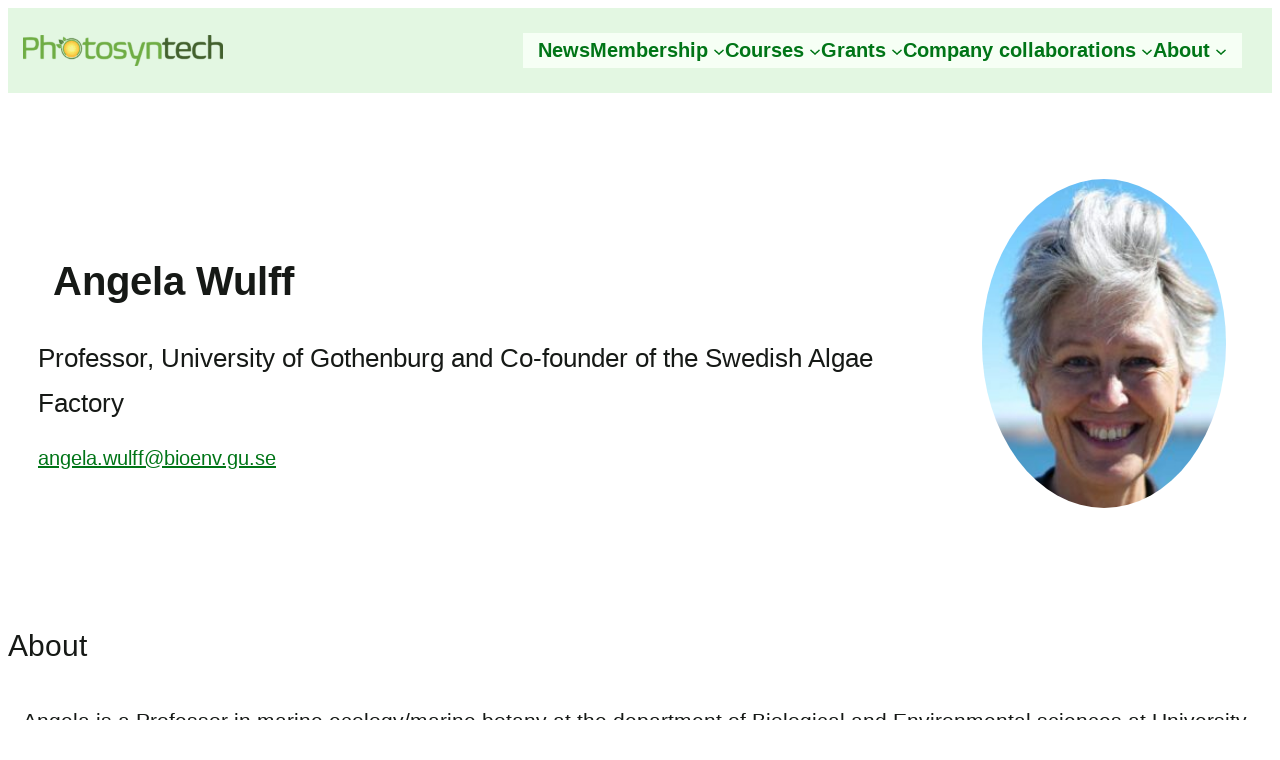

--- FILE ---
content_type: text/css
request_url: https://photosyntech.no/wp-content/themes/photosyntech/style.css?ver=6.9
body_size: 6610
content:
/*!
 * Bootstrap Grid v4.1.3 (https://getbootstrap.com/)
 * Copyright 2011-2018 The Bootstrap Authors
 * Copyright 2011-2018 Twitter, Inc.
 * Licensed under MIT (https://github.com/twbs/bootstrap/blob/master/LICENSE)
 */@-ms-viewport{width:device-width}html{-webkit-box-sizing:border-box;box-sizing:border-box;-ms-overflow-style:scrollbar}*,:after,:before{-webkit-box-sizing:inherit;box-sizing:inherit}.container{width:100%;padding-right:15px;padding-left:15px;margin-right:auto;margin-left:auto}@media (min-width:576px){.container{max-width:540px}}@media (min-width:768px){.container{max-width:720px}}@media (min-width:992px){.container{max-width:960px}}@media (min-width:1200px){.container{max-width:1140px}}.container-fluid{width:100%;padding-right:15px;padding-left:15px;margin-right:auto;margin-left:auto}.row{display:-ms-flexbox;display:-webkit-box;display:flex;-ms-flex-wrap:wrap;flex-wrap:wrap;margin-right:-15px;margin-left:-15px}.no-gutters{margin-right:0;margin-left:0}.no-gutters>.col,.no-gutters>[class*=col-]{padding-right:0;padding-left:0}.col,.col-1,.col-10,.col-11,.col-12,.col-2,.col-3,.col-4,.col-5,.col-6,.col-7,.col-8,.col-9,.col-auto,.col-lg,.col-lg-1,.col-lg-10,.col-lg-11,.col-lg-12,.col-lg-2,.col-lg-3,.col-lg-4,.col-lg-5,.col-lg-6,.col-lg-7,.col-lg-8,.col-lg-9,.col-lg-auto,.col-md,.col-md-1,.col-md-10,.col-md-11,.col-md-12,.col-md-2,.col-md-3,.col-md-4,.col-md-5,.col-md-6,.col-md-7,.col-md-8,.col-md-9,.col-md-auto,.col-sm,.col-sm-1,.col-sm-10,.col-sm-11,.col-sm-12,.col-sm-2,.col-sm-3,.col-sm-4,.col-sm-5,.col-sm-6,.col-sm-7,.col-sm-8,.col-sm-9,.col-sm-auto,.col-xl,.col-xl-1,.col-xl-10,.col-xl-11,.col-xl-12,.col-xl-2,.col-xl-3,.col-xl-4,.col-xl-5,.col-xl-6,.col-xl-7,.col-xl-8,.col-xl-9,.col-xl-auto{position:relative;width:100%;min-height:1px;padding-right:15px;padding-left:15px}.col{-ms-flex-preferred-size:0;flex-basis:0;-ms-flex-positive:1;-webkit-box-flex:1;flex-grow:1;max-width:100%}.col-auto{-ms-flex:0 0 auto;-webkit-box-flex:0;flex:0 0 auto;width:auto;max-width:none}.col-1{-ms-flex:0 0 8.333333%;-webkit-box-flex:0;flex:0 0 8.333333%;max-width:8.333333%}.col-2{-ms-flex:0 0 16.666667%;-webkit-box-flex:0;flex:0 0 16.666667%;max-width:16.666667%}.col-3{-ms-flex:0 0 25%;-webkit-box-flex:0;flex:0 0 25%;max-width:25%}.col-4{-ms-flex:0 0 33.333333%;-webkit-box-flex:0;flex:0 0 33.333333%;max-width:33.333333%}.col-5{-ms-flex:0 0 41.666667%;-webkit-box-flex:0;flex:0 0 41.666667%;max-width:41.666667%}.col-6{-ms-flex:0 0 50%;-webkit-box-flex:0;flex:0 0 50%;max-width:50%}.col-7{-ms-flex:0 0 58.333333%;-webkit-box-flex:0;flex:0 0 58.333333%;max-width:58.333333%}.col-8{-ms-flex:0 0 66.666667%;-webkit-box-flex:0;flex:0 0 66.666667%;max-width:66.666667%}.col-9{-ms-flex:0 0 75%;-webkit-box-flex:0;flex:0 0 75%;max-width:75%}.col-10{-ms-flex:0 0 83.333333%;-webkit-box-flex:0;flex:0 0 83.333333%;max-width:83.333333%}.col-11{-ms-flex:0 0 91.666667%;-webkit-box-flex:0;flex:0 0 91.666667%;max-width:91.666667%}.col-12{-ms-flex:0 0 100%;-webkit-box-flex:0;flex:0 0 100%;max-width:100%}.order-first{-ms-flex-order:-1;-webkit-box-ordinal-group:0;order:-1}.order-last{-ms-flex-order:13;-webkit-box-ordinal-group:14;order:13}.order-0{-ms-flex-order:0;-webkit-box-ordinal-group:1;order:0}.order-1{-ms-flex-order:1;-webkit-box-ordinal-group:2;order:1}.order-2{-ms-flex-order:2;-webkit-box-ordinal-group:3;order:2}.order-3{-ms-flex-order:3;-webkit-box-ordinal-group:4;order:3}.order-4{-ms-flex-order:4;-webkit-box-ordinal-group:5;order:4}.order-5{-ms-flex-order:5;-webkit-box-ordinal-group:6;order:5}.order-6{-ms-flex-order:6;-webkit-box-ordinal-group:7;order:6}.order-7{-ms-flex-order:7;-webkit-box-ordinal-group:8;order:7}.order-8{-ms-flex-order:8;-webkit-box-ordinal-group:9;order:8}.order-9{-ms-flex-order:9;-webkit-box-ordinal-group:10;order:9}.order-10{-ms-flex-order:10;-webkit-box-ordinal-group:11;order:10}.order-11{-ms-flex-order:11;-webkit-box-ordinal-group:12;order:11}.order-12{-ms-flex-order:12;-webkit-box-ordinal-group:13;order:12}.offset-1{margin-left:8.333333%}.offset-2{margin-left:16.666667%}.offset-3{margin-left:25%}.offset-4{margin-left:33.333333%}.offset-5{margin-left:41.666667%}.offset-6{margin-left:50%}.offset-7{margin-left:58.333333%}.offset-8{margin-left:66.666667%}.offset-9{margin-left:75%}.offset-10{margin-left:83.333333%}.offset-11{margin-left:91.666667%}@media (min-width:576px){.col-sm{-ms-flex-preferred-size:0;flex-basis:0;-ms-flex-positive:1;-webkit-box-flex:1;flex-grow:1;max-width:100%}.col-sm-auto{-ms-flex:0 0 auto;-webkit-box-flex:0;flex:0 0 auto;width:auto;max-width:none}.col-sm-1{-ms-flex:0 0 8.333333%;-webkit-box-flex:0;flex:0 0 8.333333%;max-width:8.333333%}.col-sm-2{-ms-flex:0 0 16.666667%;-webkit-box-flex:0;flex:0 0 16.666667%;max-width:16.666667%}.col-sm-3{-ms-flex:0 0 25%;-webkit-box-flex:0;flex:0 0 25%;max-width:25%}.col-sm-4{-ms-flex:0 0 33.333333%;-webkit-box-flex:0;flex:0 0 33.333333%;max-width:33.333333%}.col-sm-5{-ms-flex:0 0 41.666667%;-webkit-box-flex:0;flex:0 0 41.666667%;max-width:41.666667%}.col-sm-6{-ms-flex:0 0 50%;-webkit-box-flex:0;flex:0 0 50%;max-width:50%}.col-sm-7{-ms-flex:0 0 58.333333%;-webkit-box-flex:0;flex:0 0 58.333333%;max-width:58.333333%}.col-sm-8{-ms-flex:0 0 66.666667%;-webkit-box-flex:0;flex:0 0 66.666667%;max-width:66.666667%}.col-sm-9{-ms-flex:0 0 75%;-webkit-box-flex:0;flex:0 0 75%;max-width:75%}.col-sm-10{-ms-flex:0 0 83.333333%;-webkit-box-flex:0;flex:0 0 83.333333%;max-width:83.333333%}.col-sm-11{-ms-flex:0 0 91.666667%;-webkit-box-flex:0;flex:0 0 91.666667%;max-width:91.666667%}.col-sm-12{-ms-flex:0 0 100%;-webkit-box-flex:0;flex:0 0 100%;max-width:100%}.order-sm-first{-ms-flex-order:-1;-webkit-box-ordinal-group:0;order:-1}.order-sm-last{-ms-flex-order:13;-webkit-box-ordinal-group:14;order:13}.order-sm-0{-ms-flex-order:0;-webkit-box-ordinal-group:1;order:0}.order-sm-1{-ms-flex-order:1;-webkit-box-ordinal-group:2;order:1}.order-sm-2{-ms-flex-order:2;-webkit-box-ordinal-group:3;order:2}.order-sm-3{-ms-flex-order:3;-webkit-box-ordinal-group:4;order:3}.order-sm-4{-ms-flex-order:4;-webkit-box-ordinal-group:5;order:4}.order-sm-5{-ms-flex-order:5;-webkit-box-ordinal-group:6;order:5}.order-sm-6{-ms-flex-order:6;-webkit-box-ordinal-group:7;order:6}.order-sm-7{-ms-flex-order:7;-webkit-box-ordinal-group:8;order:7}.order-sm-8{-ms-flex-order:8;-webkit-box-ordinal-group:9;order:8}.order-sm-9{-ms-flex-order:9;-webkit-box-ordinal-group:10;order:9}.order-sm-10{-ms-flex-order:10;-webkit-box-ordinal-group:11;order:10}.order-sm-11{-ms-flex-order:11;-webkit-box-ordinal-group:12;order:11}.order-sm-12{-ms-flex-order:12;-webkit-box-ordinal-group:13;order:12}.offset-sm-0{margin-left:0}.offset-sm-1{margin-left:8.333333%}.offset-sm-2{margin-left:16.666667%}.offset-sm-3{margin-left:25%}.offset-sm-4{margin-left:33.333333%}.offset-sm-5{margin-left:41.666667%}.offset-sm-6{margin-left:50%}.offset-sm-7{margin-left:58.333333%}.offset-sm-8{margin-left:66.666667%}.offset-sm-9{margin-left:75%}.offset-sm-10{margin-left:83.333333%}.offset-sm-11{margin-left:91.666667%}}@media (min-width:768px){.col-md{-ms-flex-preferred-size:0;flex-basis:0;-ms-flex-positive:1;-webkit-box-flex:1;flex-grow:1;max-width:100%}.col-md-auto{-ms-flex:0 0 auto;-webkit-box-flex:0;flex:0 0 auto;width:auto;max-width:none}.col-md-1{-ms-flex:0 0 8.333333%;-webkit-box-flex:0;flex:0 0 8.333333%;max-width:8.333333%}.col-md-2{-ms-flex:0 0 16.666667%;-webkit-box-flex:0;flex:0 0 16.666667%;max-width:16.666667%}.col-md-3{-ms-flex:0 0 25%;-webkit-box-flex:0;flex:0 0 25%;max-width:25%}.col-md-4{-ms-flex:0 0 33.333333%;-webkit-box-flex:0;flex:0 0 33.333333%;max-width:33.333333%}.col-md-5{-ms-flex:0 0 41.666667%;-webkit-box-flex:0;flex:0 0 41.666667%;max-width:41.666667%}.col-md-6{-ms-flex:0 0 50%;-webkit-box-flex:0;flex:0 0 50%;max-width:50%}.col-md-7{-ms-flex:0 0 58.333333%;-webkit-box-flex:0;flex:0 0 58.333333%;max-width:58.333333%}.col-md-8{-ms-flex:0 0 66.666667%;-webkit-box-flex:0;flex:0 0 66.666667%;max-width:66.666667%}.col-md-9{-ms-flex:0 0 75%;-webkit-box-flex:0;flex:0 0 75%;max-width:75%}.col-md-10{-ms-flex:0 0 83.333333%;-webkit-box-flex:0;flex:0 0 83.333333%;max-width:83.333333%}.col-md-11{-ms-flex:0 0 91.666667%;-webkit-box-flex:0;flex:0 0 91.666667%;max-width:91.666667%}.col-md-12{-ms-flex:0 0 100%;-webkit-box-flex:0;flex:0 0 100%;max-width:100%}.order-md-first{-ms-flex-order:-1;-webkit-box-ordinal-group:0;order:-1}.order-md-last{-ms-flex-order:13;-webkit-box-ordinal-group:14;order:13}.order-md-0{-ms-flex-order:0;-webkit-box-ordinal-group:1;order:0}.order-md-1{-ms-flex-order:1;-webkit-box-ordinal-group:2;order:1}.order-md-2{-ms-flex-order:2;-webkit-box-ordinal-group:3;order:2}.order-md-3{-ms-flex-order:3;-webkit-box-ordinal-group:4;order:3}.order-md-4{-ms-flex-order:4;-webkit-box-ordinal-group:5;order:4}.order-md-5{-ms-flex-order:5;-webkit-box-ordinal-group:6;order:5}.order-md-6{-ms-flex-order:6;-webkit-box-ordinal-group:7;order:6}.order-md-7{-ms-flex-order:7;-webkit-box-ordinal-group:8;order:7}.order-md-8{-ms-flex-order:8;-webkit-box-ordinal-group:9;order:8}.order-md-9{-ms-flex-order:9;-webkit-box-ordinal-group:10;order:9}.order-md-10{-ms-flex-order:10;-webkit-box-ordinal-group:11;order:10}.order-md-11{-ms-flex-order:11;-webkit-box-ordinal-group:12;order:11}.order-md-12{-ms-flex-order:12;-webkit-box-ordinal-group:13;order:12}.offset-md-0{margin-left:0}.offset-md-1{margin-left:8.333333%}.offset-md-2{margin-left:16.666667%}.offset-md-3{margin-left:25%}.offset-md-4{margin-left:33.333333%}.offset-md-5{margin-left:41.666667%}.offset-md-6{margin-left:50%}.offset-md-7{margin-left:58.333333%}.offset-md-8{margin-left:66.666667%}.offset-md-9{margin-left:75%}.offset-md-10{margin-left:83.333333%}.offset-md-11{margin-left:91.666667%}}@media (min-width:992px){.col-lg{-ms-flex-preferred-size:0;flex-basis:0;-ms-flex-positive:1;-webkit-box-flex:1;flex-grow:1;max-width:100%}.col-lg-auto{-ms-flex:0 0 auto;-webkit-box-flex:0;flex:0 0 auto;width:auto;max-width:none}.col-lg-1{-ms-flex:0 0 8.333333%;-webkit-box-flex:0;flex:0 0 8.333333%;max-width:8.333333%}.col-lg-2{-ms-flex:0 0 16.666667%;-webkit-box-flex:0;flex:0 0 16.666667%;max-width:16.666667%}.col-lg-3{-ms-flex:0 0 25%;-webkit-box-flex:0;flex:0 0 25%;max-width:25%}.col-lg-4{-ms-flex:0 0 33.333333%;-webkit-box-flex:0;flex:0 0 33.333333%;max-width:33.333333%}.col-lg-5{-ms-flex:0 0 41.666667%;-webkit-box-flex:0;flex:0 0 41.666667%;max-width:41.666667%}.col-lg-6{-ms-flex:0 0 50%;-webkit-box-flex:0;flex:0 0 50%;max-width:50%}.col-lg-7{-ms-flex:0 0 58.333333%;-webkit-box-flex:0;flex:0 0 58.333333%;max-width:58.333333%}.col-lg-8{-ms-flex:0 0 66.666667%;-webkit-box-flex:0;flex:0 0 66.666667%;max-width:66.666667%}.col-lg-9{-ms-flex:0 0 75%;-webkit-box-flex:0;flex:0 0 75%;max-width:75%}.col-lg-10{-ms-flex:0 0 83.333333%;-webkit-box-flex:0;flex:0 0 83.333333%;max-width:83.333333%}.col-lg-11{-ms-flex:0 0 91.666667%;-webkit-box-flex:0;flex:0 0 91.666667%;max-width:91.666667%}.col-lg-12{-ms-flex:0 0 100%;-webkit-box-flex:0;flex:0 0 100%;max-width:100%}.order-lg-first{-ms-flex-order:-1;-webkit-box-ordinal-group:0;order:-1}.order-lg-last{-ms-flex-order:13;-webkit-box-ordinal-group:14;order:13}.order-lg-0{-ms-flex-order:0;-webkit-box-ordinal-group:1;order:0}.order-lg-1{-ms-flex-order:1;-webkit-box-ordinal-group:2;order:1}.order-lg-2{-ms-flex-order:2;-webkit-box-ordinal-group:3;order:2}.order-lg-3{-ms-flex-order:3;-webkit-box-ordinal-group:4;order:3}.order-lg-4{-ms-flex-order:4;-webkit-box-ordinal-group:5;order:4}.order-lg-5{-ms-flex-order:5;-webkit-box-ordinal-group:6;order:5}.order-lg-6{-ms-flex-order:6;-webkit-box-ordinal-group:7;order:6}.order-lg-7{-ms-flex-order:7;-webkit-box-ordinal-group:8;order:7}.order-lg-8{-ms-flex-order:8;-webkit-box-ordinal-group:9;order:8}.order-lg-9{-ms-flex-order:9;-webkit-box-ordinal-group:10;order:9}.order-lg-10{-ms-flex-order:10;-webkit-box-ordinal-group:11;order:10}.order-lg-11{-ms-flex-order:11;-webkit-box-ordinal-group:12;order:11}.order-lg-12{-ms-flex-order:12;-webkit-box-ordinal-group:13;order:12}.offset-lg-0{margin-left:0}.offset-lg-1{margin-left:8.333333%}.offset-lg-2{margin-left:16.666667%}.offset-lg-3{margin-left:25%}.offset-lg-4{margin-left:33.333333%}.offset-lg-5{margin-left:41.666667%}.offset-lg-6{margin-left:50%}.offset-lg-7{margin-left:58.333333%}.offset-lg-8{margin-left:66.666667%}.offset-lg-9{margin-left:75%}.offset-lg-10{margin-left:83.333333%}.offset-lg-11{margin-left:91.666667%}}@media (min-width:1200px){.col-xl{-ms-flex-preferred-size:0;flex-basis:0;-ms-flex-positive:1;-webkit-box-flex:1;flex-grow:1;max-width:100%}.col-xl-auto{-ms-flex:0 0 auto;-webkit-box-flex:0;flex:0 0 auto;width:auto;max-width:none}.col-xl-1{-ms-flex:0 0 8.333333%;-webkit-box-flex:0;flex:0 0 8.333333%;max-width:8.333333%}.col-xl-2{-ms-flex:0 0 16.666667%;-webkit-box-flex:0;flex:0 0 16.666667%;max-width:16.666667%}.col-xl-3{-ms-flex:0 0 25%;-webkit-box-flex:0;flex:0 0 25%;max-width:25%}.col-xl-4{-ms-flex:0 0 33.333333%;-webkit-box-flex:0;flex:0 0 33.333333%;max-width:33.333333%}.col-xl-5{-ms-flex:0 0 41.666667%;-webkit-box-flex:0;flex:0 0 41.666667%;max-width:41.666667%}.col-xl-6{-ms-flex:0 0 50%;-webkit-box-flex:0;flex:0 0 50%;max-width:50%}.col-xl-7{-ms-flex:0 0 58.333333%;-webkit-box-flex:0;flex:0 0 58.333333%;max-width:58.333333%}.col-xl-8{-ms-flex:0 0 66.666667%;-webkit-box-flex:0;flex:0 0 66.666667%;max-width:66.666667%}.col-xl-9{-ms-flex:0 0 75%;-webkit-box-flex:0;flex:0 0 75%;max-width:75%}.col-xl-10{-ms-flex:0 0 83.333333%;-webkit-box-flex:0;flex:0 0 83.333333%;max-width:83.333333%}.col-xl-11{-ms-flex:0 0 91.666667%;-webkit-box-flex:0;flex:0 0 91.666667%;max-width:91.666667%}.col-xl-12{-ms-flex:0 0 100%;-webkit-box-flex:0;flex:0 0 100%;max-width:100%}.order-xl-first{-ms-flex-order:-1;-webkit-box-ordinal-group:0;order:-1}.order-xl-last{-ms-flex-order:13;-webkit-box-ordinal-group:14;order:13}.order-xl-0{-ms-flex-order:0;-webkit-box-ordinal-group:1;order:0}.order-xl-1{-ms-flex-order:1;-webkit-box-ordinal-group:2;order:1}.order-xl-2{-ms-flex-order:2;-webkit-box-ordinal-group:3;order:2}.order-xl-3{-ms-flex-order:3;-webkit-box-ordinal-group:4;order:3}.order-xl-4{-ms-flex-order:4;-webkit-box-ordinal-group:5;order:4}.order-xl-5{-ms-flex-order:5;-webkit-box-ordinal-group:6;order:5}.order-xl-6{-ms-flex-order:6;-webkit-box-ordinal-group:7;order:6}.order-xl-7{-ms-flex-order:7;-webkit-box-ordinal-group:8;order:7}.order-xl-8{-ms-flex-order:8;-webkit-box-ordinal-group:9;order:8}.order-xl-9{-ms-flex-order:9;-webkit-box-ordinal-group:10;order:9}.order-xl-10{-ms-flex-order:10;-webkit-box-ordinal-group:11;order:10}.order-xl-11{-ms-flex-order:11;-webkit-box-ordinal-group:12;order:11}.order-xl-12{-ms-flex-order:12;-webkit-box-ordinal-group:13;order:12}.offset-xl-0{margin-left:0}.offset-xl-1{margin-left:8.333333%}.offset-xl-2{margin-left:16.666667%}.offset-xl-3{margin-left:25%}.offset-xl-4{margin-left:33.333333%}.offset-xl-5{margin-left:41.666667%}.offset-xl-6{margin-left:50%}.offset-xl-7{margin-left:58.333333%}.offset-xl-8{margin-left:66.666667%}.offset-xl-9{margin-left:75%}.offset-xl-10{margin-left:83.333333%}.offset-xl-11{margin-left:91.666667%}}.d-none{display:none!important}.d-inline{display:inline!important}.d-inline-block{display:inline-block!important}.d-block{display:block!important}.d-table{display:table!important}.d-table-row{display:table-row!important}.d-table-cell{display:table-cell!important}.d-flex{display:-ms-flexbox!important;display:-webkit-box!important;display:flex!important}.d-inline-flex{display:-ms-inline-flexbox!important;display:-webkit-inline-box!important;display:inline-flex!important}@media (min-width:576px){.d-sm-none{display:none!important}.d-sm-inline{display:inline!important}.d-sm-inline-block{display:inline-block!important}.d-sm-block{display:block!important}.d-sm-table{display:table!important}.d-sm-table-row{display:table-row!important}.d-sm-table-cell{display:table-cell!important}.d-sm-flex{display:-ms-flexbox!important;display:-webkit-box!important;display:flex!important}.d-sm-inline-flex{display:-ms-inline-flexbox!important;display:-webkit-inline-box!important;display:inline-flex!important}}@media (min-width:768px){.d-md-none{display:none!important}.d-md-inline{display:inline!important}.d-md-inline-block{display:inline-block!important}.d-md-block{display:block!important}.d-md-table{display:table!important}.d-md-table-row{display:table-row!important}.d-md-table-cell{display:table-cell!important}.d-md-flex{display:-ms-flexbox!important;display:-webkit-box!important;display:flex!important}.d-md-inline-flex{display:-ms-inline-flexbox!important;display:-webkit-inline-box!important;display:inline-flex!important}}@media (min-width:992px){.d-lg-none{display:none!important}.d-lg-inline{display:inline!important}.d-lg-inline-block{display:inline-block!important}.d-lg-block{display:block!important}.d-lg-table{display:table!important}.d-lg-table-row{display:table-row!important}.d-lg-table-cell{display:table-cell!important}.d-lg-flex{display:-ms-flexbox!important;display:-webkit-box!important;display:flex!important}.d-lg-inline-flex{display:-ms-inline-flexbox!important;display:-webkit-inline-box!important;display:inline-flex!important}}@media (min-width:1200px){.d-xl-none{display:none!important}.d-xl-inline{display:inline!important}.d-xl-inline-block{display:inline-block!important}.d-xl-block{display:block!important}.d-xl-table{display:table!important}.d-xl-table-row{display:table-row!important}.d-xl-table-cell{display:table-cell!important}.d-xl-flex{display:-ms-flexbox!important;display:-webkit-box!important;display:flex!important}.d-xl-inline-flex{display:-ms-inline-flexbox!important;display:-webkit-inline-box!important;display:inline-flex!important}}@media print{.d-print-none{display:none!important}.d-print-inline{display:inline!important}.d-print-inline-block{display:inline-block!important}.d-print-block{display:block!important}.d-print-table{display:table!important}.d-print-table-row{display:table-row!important}.d-print-table-cell{display:table-cell!important}.d-print-flex{display:-ms-flexbox!important;display:-webkit-box!important;display:flex!important}.d-print-inline-flex{display:-ms-inline-flexbox!important;display:-webkit-inline-box!important;display:inline-flex!important}}.flex-row{-ms-flex-direction:row!important;-webkit-box-orient:horizontal!important;-webkit-box-direction:normal!important;flex-direction:row!important}.flex-column{-ms-flex-direction:column!important;-webkit-box-orient:vertical!important;-webkit-box-direction:normal!important;flex-direction:column!important}.flex-row-reverse{-ms-flex-direction:row-reverse!important;-webkit-box-orient:horizontal!important;-webkit-box-direction:reverse!important;flex-direction:row-reverse!important}.flex-column-reverse{-ms-flex-direction:column-reverse!important;-webkit-box-orient:vertical!important;-webkit-box-direction:reverse!important;flex-direction:column-reverse!important}.flex-wrap{-ms-flex-wrap:wrap!important;flex-wrap:wrap!important}.flex-nowrap{-ms-flex-wrap:nowrap!important;flex-wrap:nowrap!important}.flex-wrap-reverse{-ms-flex-wrap:wrap-reverse!important;flex-wrap:wrap-reverse!important}.flex-fill{-ms-flex:1 1 auto!important;-webkit-box-flex:1!important;flex:1 1 auto!important}.flex-grow-0{-ms-flex-positive:0!important;-webkit-box-flex:0!important;flex-grow:0!important}.flex-grow-1{-ms-flex-positive:1!important;-webkit-box-flex:1!important;flex-grow:1!important}.flex-shrink-0{-ms-flex-negative:0!important;flex-shrink:0!important}.flex-shrink-1{-ms-flex-negative:1!important;flex-shrink:1!important}.justify-content-start{-ms-flex-pack:start!important;-webkit-box-pack:start!important;justify-content:flex-start!important}.justify-content-end{-ms-flex-pack:end!important;-webkit-box-pack:end!important;justify-content:flex-end!important}.justify-content-center{-ms-flex-pack:center!important;-webkit-box-pack:center!important;justify-content:center!important}.justify-content-between{-ms-flex-pack:justify!important;-webkit-box-pack:justify!important;justify-content:space-between!important}.justify-content-around{-ms-flex-pack:distribute!important;justify-content:space-around!important}.align-items-start{-ms-flex-align:start!important;-webkit-box-align:start!important;align-items:flex-start!important}.align-items-end{-ms-flex-align:end!important;-webkit-box-align:end!important;align-items:flex-end!important}.align-items-center{-ms-flex-align:center!important;-webkit-box-align:center!important;align-items:center!important}.align-items-baseline{-ms-flex-align:baseline!important;-webkit-box-align:baseline!important;align-items:baseline!important}.align-items-stretch{-ms-flex-align:stretch!important;-webkit-box-align:stretch!important;align-items:stretch!important}.align-content-start{-ms-flex-line-pack:start!important;align-content:flex-start!important}.align-content-end{-ms-flex-line-pack:end!important;align-content:flex-end!important}.align-content-center{-ms-flex-line-pack:center!important;align-content:center!important}.align-content-between{-ms-flex-line-pack:justify!important;align-content:space-between!important}.align-content-around{-ms-flex-line-pack:distribute!important;align-content:space-around!important}.align-content-stretch{-ms-flex-line-pack:stretch!important;align-content:stretch!important}.align-self-auto{-ms-flex-item-align:auto!important;-ms-grid-row-align:auto!important;align-self:auto!important}.align-self-start{-ms-flex-item-align:start!important;align-self:flex-start!important}.align-self-end{-ms-flex-item-align:end!important;align-self:flex-end!important}.align-self-center{-ms-flex-item-align:center!important;-ms-grid-row-align:center!important;align-self:center!important}.align-self-baseline{-ms-flex-item-align:baseline!important;align-self:baseline!important}.align-self-stretch{-ms-flex-item-align:stretch!important;-ms-grid-row-align:stretch!important;align-self:stretch!important}@media (min-width:576px){.flex-sm-row{-ms-flex-direction:row!important;-webkit-box-orient:horizontal!important;-webkit-box-direction:normal!important;flex-direction:row!important}.flex-sm-column{-ms-flex-direction:column!important;-webkit-box-orient:vertical!important;-webkit-box-direction:normal!important;flex-direction:column!important}.flex-sm-row-reverse{-ms-flex-direction:row-reverse!important;-webkit-box-orient:horizontal!important;-webkit-box-direction:reverse!important;flex-direction:row-reverse!important}.flex-sm-column-reverse{-ms-flex-direction:column-reverse!important;-webkit-box-orient:vertical!important;-webkit-box-direction:reverse!important;flex-direction:column-reverse!important}.flex-sm-wrap{-ms-flex-wrap:wrap!important;flex-wrap:wrap!important}.flex-sm-nowrap{-ms-flex-wrap:nowrap!important;flex-wrap:nowrap!important}.flex-sm-wrap-reverse{-ms-flex-wrap:wrap-reverse!important;flex-wrap:wrap-reverse!important}.flex-sm-fill{-ms-flex:1 1 auto!important;-webkit-box-flex:1!important;flex:1 1 auto!important}.flex-sm-grow-0{-ms-flex-positive:0!important;-webkit-box-flex:0!important;flex-grow:0!important}.flex-sm-grow-1{-ms-flex-positive:1!important;-webkit-box-flex:1!important;flex-grow:1!important}.flex-sm-shrink-0{-ms-flex-negative:0!important;flex-shrink:0!important}.flex-sm-shrink-1{-ms-flex-negative:1!important;flex-shrink:1!important}.justify-content-sm-start{-ms-flex-pack:start!important;-webkit-box-pack:start!important;justify-content:flex-start!important}.justify-content-sm-end{-ms-flex-pack:end!important;-webkit-box-pack:end!important;justify-content:flex-end!important}.justify-content-sm-center{-ms-flex-pack:center!important;-webkit-box-pack:center!important;justify-content:center!important}.justify-content-sm-between{-ms-flex-pack:justify!important;-webkit-box-pack:justify!important;justify-content:space-between!important}.justify-content-sm-around{-ms-flex-pack:distribute!important;justify-content:space-around!important}.align-items-sm-start{-ms-flex-align:start!important;-webkit-box-align:start!important;align-items:flex-start!important}.align-items-sm-end{-ms-flex-align:end!important;-webkit-box-align:end!important;align-items:flex-end!important}.align-items-sm-center{-ms-flex-align:center!important;-webkit-box-align:center!important;align-items:center!important}.align-items-sm-baseline{-ms-flex-align:baseline!important;-webkit-box-align:baseline!important;align-items:baseline!important}.align-items-sm-stretch{-ms-flex-align:stretch!important;-webkit-box-align:stretch!important;align-items:stretch!important}.align-content-sm-start{-ms-flex-line-pack:start!important;align-content:flex-start!important}.align-content-sm-end{-ms-flex-line-pack:end!important;align-content:flex-end!important}.align-content-sm-center{-ms-flex-line-pack:center!important;align-content:center!important}.align-content-sm-between{-ms-flex-line-pack:justify!important;align-content:space-between!important}.align-content-sm-around{-ms-flex-line-pack:distribute!important;align-content:space-around!important}.align-content-sm-stretch{-ms-flex-line-pack:stretch!important;align-content:stretch!important}.align-self-sm-auto{-ms-flex-item-align:auto!important;-ms-grid-row-align:auto!important;align-self:auto!important}.align-self-sm-start{-ms-flex-item-align:start!important;align-self:flex-start!important}.align-self-sm-end{-ms-flex-item-align:end!important;align-self:flex-end!important}.align-self-sm-center{-ms-flex-item-align:center!important;-ms-grid-row-align:center!important;align-self:center!important}.align-self-sm-baseline{-ms-flex-item-align:baseline!important;align-self:baseline!important}.align-self-sm-stretch{-ms-flex-item-align:stretch!important;-ms-grid-row-align:stretch!important;align-self:stretch!important}}@media (min-width:768px){.flex-md-row{-ms-flex-direction:row!important;-webkit-box-orient:horizontal!important;-webkit-box-direction:normal!important;flex-direction:row!important}.flex-md-column{-ms-flex-direction:column!important;-webkit-box-orient:vertical!important;-webkit-box-direction:normal!important;flex-direction:column!important}.flex-md-row-reverse{-ms-flex-direction:row-reverse!important;-webkit-box-orient:horizontal!important;-webkit-box-direction:reverse!important;flex-direction:row-reverse!important}.flex-md-column-reverse{-ms-flex-direction:column-reverse!important;-webkit-box-orient:vertical!important;-webkit-box-direction:reverse!important;flex-direction:column-reverse!important}.flex-md-wrap{-ms-flex-wrap:wrap!important;flex-wrap:wrap!important}.flex-md-nowrap{-ms-flex-wrap:nowrap!important;flex-wrap:nowrap!important}.flex-md-wrap-reverse{-ms-flex-wrap:wrap-reverse!important;flex-wrap:wrap-reverse!important}.flex-md-fill{-ms-flex:1 1 auto!important;-webkit-box-flex:1!important;flex:1 1 auto!important}.flex-md-grow-0{-ms-flex-positive:0!important;-webkit-box-flex:0!important;flex-grow:0!important}.flex-md-grow-1{-ms-flex-positive:1!important;-webkit-box-flex:1!important;flex-grow:1!important}.flex-md-shrink-0{-ms-flex-negative:0!important;flex-shrink:0!important}.flex-md-shrink-1{-ms-flex-negative:1!important;flex-shrink:1!important}.justify-content-md-start{-ms-flex-pack:start!important;-webkit-box-pack:start!important;justify-content:flex-start!important}.justify-content-md-end{-ms-flex-pack:end!important;-webkit-box-pack:end!important;justify-content:flex-end!important}.justify-content-md-center{-ms-flex-pack:center!important;-webkit-box-pack:center!important;justify-content:center!important}.justify-content-md-between{-ms-flex-pack:justify!important;-webkit-box-pack:justify!important;justify-content:space-between!important}.justify-content-md-around{-ms-flex-pack:distribute!important;justify-content:space-around!important}.align-items-md-start{-ms-flex-align:start!important;-webkit-box-align:start!important;align-items:flex-start!important}.align-items-md-end{-ms-flex-align:end!important;-webkit-box-align:end!important;align-items:flex-end!important}.align-items-md-center{-ms-flex-align:center!important;-webkit-box-align:center!important;align-items:center!important}.align-items-md-baseline{-ms-flex-align:baseline!important;-webkit-box-align:baseline!important;align-items:baseline!important}.align-items-md-stretch{-ms-flex-align:stretch!important;-webkit-box-align:stretch!important;align-items:stretch!important}.align-content-md-start{-ms-flex-line-pack:start!important;align-content:flex-start!important}.align-content-md-end{-ms-flex-line-pack:end!important;align-content:flex-end!important}.align-content-md-center{-ms-flex-line-pack:center!important;align-content:center!important}.align-content-md-between{-ms-flex-line-pack:justify!important;align-content:space-between!important}.align-content-md-around{-ms-flex-line-pack:distribute!important;align-content:space-around!important}.align-content-md-stretch{-ms-flex-line-pack:stretch!important;align-content:stretch!important}.align-self-md-auto{-ms-flex-item-align:auto!important;-ms-grid-row-align:auto!important;align-self:auto!important}.align-self-md-start{-ms-flex-item-align:start!important;align-self:flex-start!important}.align-self-md-end{-ms-flex-item-align:end!important;align-self:flex-end!important}.align-self-md-center{-ms-flex-item-align:center!important;-ms-grid-row-align:center!important;align-self:center!important}.align-self-md-baseline{-ms-flex-item-align:baseline!important;align-self:baseline!important}.align-self-md-stretch{-ms-flex-item-align:stretch!important;-ms-grid-row-align:stretch!important;align-self:stretch!important}}@media (min-width:992px){.flex-lg-row{-ms-flex-direction:row!important;-webkit-box-orient:horizontal!important;-webkit-box-direction:normal!important;flex-direction:row!important}.flex-lg-column{-ms-flex-direction:column!important;-webkit-box-orient:vertical!important;-webkit-box-direction:normal!important;flex-direction:column!important}.flex-lg-row-reverse{-ms-flex-direction:row-reverse!important;-webkit-box-orient:horizontal!important;-webkit-box-direction:reverse!important;flex-direction:row-reverse!important}.flex-lg-column-reverse{-ms-flex-direction:column-reverse!important;-webkit-box-orient:vertical!important;-webkit-box-direction:reverse!important;flex-direction:column-reverse!important}.flex-lg-wrap{-ms-flex-wrap:wrap!important;flex-wrap:wrap!important}.flex-lg-nowrap{-ms-flex-wrap:nowrap!important;flex-wrap:nowrap!important}.flex-lg-wrap-reverse{-ms-flex-wrap:wrap-reverse!important;flex-wrap:wrap-reverse!important}.flex-lg-fill{-ms-flex:1 1 auto!important;-webkit-box-flex:1!important;flex:1 1 auto!important}.flex-lg-grow-0{-ms-flex-positive:0!important;-webkit-box-flex:0!important;flex-grow:0!important}.flex-lg-grow-1{-ms-flex-positive:1!important;-webkit-box-flex:1!important;flex-grow:1!important}.flex-lg-shrink-0{-ms-flex-negative:0!important;flex-shrink:0!important}.flex-lg-shrink-1{-ms-flex-negative:1!important;flex-shrink:1!important}.justify-content-lg-start{-ms-flex-pack:start!important;-webkit-box-pack:start!important;justify-content:flex-start!important}.justify-content-lg-end{-ms-flex-pack:end!important;-webkit-box-pack:end!important;justify-content:flex-end!important}.justify-content-lg-center{-ms-flex-pack:center!important;-webkit-box-pack:center!important;justify-content:center!important}.justify-content-lg-between{-ms-flex-pack:justify!important;-webkit-box-pack:justify!important;justify-content:space-between!important}.justify-content-lg-around{-ms-flex-pack:distribute!important;justify-content:space-around!important}.align-items-lg-start{-ms-flex-align:start!important;-webkit-box-align:start!important;align-items:flex-start!important}.align-items-lg-end{-ms-flex-align:end!important;-webkit-box-align:end!important;align-items:flex-end!important}.align-items-lg-center{-ms-flex-align:center!important;-webkit-box-align:center!important;align-items:center!important}.align-items-lg-baseline{-ms-flex-align:baseline!important;-webkit-box-align:baseline!important;align-items:baseline!important}.align-items-lg-stretch{-ms-flex-align:stretch!important;-webkit-box-align:stretch!important;align-items:stretch!important}.align-content-lg-start{-ms-flex-line-pack:start!important;align-content:flex-start!important}.align-content-lg-end{-ms-flex-line-pack:end!important;align-content:flex-end!important}.align-content-lg-center{-ms-flex-line-pack:center!important;align-content:center!important}.align-content-lg-between{-ms-flex-line-pack:justify!important;align-content:space-between!important}.align-content-lg-around{-ms-flex-line-pack:distribute!important;align-content:space-around!important}.align-content-lg-stretch{-ms-flex-line-pack:stretch!important;align-content:stretch!important}.align-self-lg-auto{-ms-flex-item-align:auto!important;-ms-grid-row-align:auto!important;align-self:auto!important}.align-self-lg-start{-ms-flex-item-align:start!important;align-self:flex-start!important}.align-self-lg-end{-ms-flex-item-align:end!important;align-self:flex-end!important}.align-self-lg-center{-ms-flex-item-align:center!important;-ms-grid-row-align:center!important;align-self:center!important}.align-self-lg-baseline{-ms-flex-item-align:baseline!important;align-self:baseline!important}.align-self-lg-stretch{-ms-flex-item-align:stretch!important;-ms-grid-row-align:stretch!important;align-self:stretch!important}}@media (min-width:1200px){.flex-xl-row{-ms-flex-direction:row!important;-webkit-box-orient:horizontal!important;-webkit-box-direction:normal!important;flex-direction:row!important}.flex-xl-column{-ms-flex-direction:column!important;-webkit-box-orient:vertical!important;-webkit-box-direction:normal!important;flex-direction:column!important}.flex-xl-row-reverse{-ms-flex-direction:row-reverse!important;-webkit-box-orient:horizontal!important;-webkit-box-direction:reverse!important;flex-direction:row-reverse!important}.flex-xl-column-reverse{-ms-flex-direction:column-reverse!important;-webkit-box-orient:vertical!important;-webkit-box-direction:reverse!important;flex-direction:column-reverse!important}.flex-xl-wrap{-ms-flex-wrap:wrap!important;flex-wrap:wrap!important}.flex-xl-nowrap{-ms-flex-wrap:nowrap!important;flex-wrap:nowrap!important}.flex-xl-wrap-reverse{-ms-flex-wrap:wrap-reverse!important;flex-wrap:wrap-reverse!important}.flex-xl-fill{-ms-flex:1 1 auto!important;-webkit-box-flex:1!important;flex:1 1 auto!important}.flex-xl-grow-0{-ms-flex-positive:0!important;-webkit-box-flex:0!important;flex-grow:0!important}.flex-xl-grow-1{-ms-flex-positive:1!important;-webkit-box-flex:1!important;flex-grow:1!important}.flex-xl-shrink-0{-ms-flex-negative:0!important;flex-shrink:0!important}.flex-xl-shrink-1{-ms-flex-negative:1!important;flex-shrink:1!important}.justify-content-xl-start{-ms-flex-pack:start!important;-webkit-box-pack:start!important;justify-content:flex-start!important}.justify-content-xl-end{-ms-flex-pack:end!important;-webkit-box-pack:end!important;justify-content:flex-end!important}.justify-content-xl-center{-ms-flex-pack:center!important;-webkit-box-pack:center!important;justify-content:center!important}.justify-content-xl-between{-ms-flex-pack:justify!important;-webkit-box-pack:justify!important;justify-content:space-between!important}.justify-content-xl-around{-ms-flex-pack:distribute!important;justify-content:space-around!important}.align-items-xl-start{-ms-flex-align:start!important;-webkit-box-align:start!important;align-items:flex-start!important}.align-items-xl-end{-ms-flex-align:end!important;-webkit-box-align:end!important;align-items:flex-end!important}.align-items-xl-center{-ms-flex-align:center!important;-webkit-box-align:center!important;align-items:center!important}.align-items-xl-baseline{-ms-flex-align:baseline!important;-webkit-box-align:baseline!important;align-items:baseline!important}.align-items-xl-stretch{-ms-flex-align:stretch!important;-webkit-box-align:stretch!important;align-items:stretch!important}.align-content-xl-start{-ms-flex-line-pack:start!important;align-content:flex-start!important}.align-content-xl-end{-ms-flex-line-pack:end!important;align-content:flex-end!important}.align-content-xl-center{-ms-flex-line-pack:center!important;align-content:center!important}.align-content-xl-between{-ms-flex-line-pack:justify!important;align-content:space-between!important}.align-content-xl-around{-ms-flex-line-pack:distribute!important;align-content:space-around!important}.align-content-xl-stretch{-ms-flex-line-pack:stretch!important;align-content:stretch!important}.align-self-xl-auto{-ms-flex-item-align:auto!important;-ms-grid-row-align:auto!important;align-self:auto!important}.align-self-xl-start{-ms-flex-item-align:start!important;align-self:flex-start!important}.align-self-xl-end{-ms-flex-item-align:end!important;align-self:flex-end!important}.align-self-xl-center{-ms-flex-item-align:center!important;-ms-grid-row-align:center!important;align-self:center!important}.align-self-xl-baseline{-ms-flex-item-align:baseline!important;align-self:baseline!important}.align-self-xl-stretch{-ms-flex-item-align:stretch!important;-ms-grid-row-align:stretch!important;align-self:stretch!important}}.mb-5{margin-bottom:30px!important}img{max-width:100%;height:auto}html{-webkit-box-sizing:border-box;box-sizing:border-box;-moz-osx-font-smoothing:grayscale;-webkit-font-smoothing:antialiased}*,:after,:before{-webkit-box-sizing:inherit;box-sizing:inherit}.wp-block-button__link,a,button,input:focus,input[type=button],input[type=submit],textarea:focus{-webkit-transition:all 0.2s ease-in-out;transition:all 0.2s ease-in-out}a,a:focus,a:hover{text-decoration:underline;text-decoration-thickness:1px}ol,ul{margin:0;padding:0}b,strong{font-weight:var(--wp--custom--font-weight--bold)}blockquote{margin:0}.edit-post-visual-editor__post-title-wrapper,.wp-block-cover.alignfull,.wp-block-group.alignfull,.wp-block-group.has-background,.wp-site-blocks,body>.is-root-container{padding-left:var(--wp--custom--spacing--outer);padding-right:var(--wp--custom--spacing--outer)}.wp-block-button__link:focus,.wp-block-button__link:hover,.wp-block-search__button:focus,.wp-block-search__button:hover,input[type=button]:focus,input[type=button]:hover,input[type=submit]:focus,input[type=submit]:hover{text-decoration:none}.wp-block-button.is-style-fill .wp-block-button__link,.wp-block-button.is-style-fill .wp-block-button__link:visited,.wp-block-button__link,.wp-block-button__link:visited{background:var(--wp--preset--color--primary);border:1px solid var(--wp--preset--color--primary);color:var(--wp--preset--color--base);padding:10px 25px;border-radius:10px}.wp-block-button.is-style-fill .wp-block-button__link:focus,.wp-block-button.is-style-fill .wp-block-button__link:hover,.wp-block-button__link:focus,.wp-block-button__link:hover,.wp-block-button__link:visited:focus,.wp-block-button__link:visited:hover{background:var(--wp--preset--color--secondary);border:1px solid var(--wp--preset--color--secondary);color:var(--wp--preset--color--base);padding:10px 25px;border-radius:10px}.wp-block-button.is-style-outline .wp-block-button__link,.wp-block-button.is-style-outline .wp-block-button__link:visited{background-color:var(--wp--preset--color--quinary);border:1px solid;border-color:var(--wp--preset--color--secondary);color:var(--wp--preset--color--secondary);padding:10px 25px;border-radius:10px}.wp-block-button.is-style-outline .wp-block-button__link:focus,.wp-block-button.is-style-outline .wp-block-button__link:hover,.wp-block-button.is-style-outline .wp-block-button__link:visited:focus,.wp-block-button.is-style-outline .wp-block-button__link:visited:hover{background-color:var(--wp--preset--color--secondary);border:1px solid;border-color:var(--wp--preset--color--secondary);color:var(--wp--preset--color--base);padding:10px 25px;border-radius:10px}.wp-block-button.is-style-outline-base .wp-block-button__link{background-color:transparent;border:1px solid;border-color:var(--wp--preset--color--base);color:var(--wp--preset--color--base)}.wp-block-button.is-style-outline-base .wp-block-button__link:focus,.wp-block-button.is-style-outline-base .wp-block-button__link:hover{background-color:var(--wp--preset--color--base);color:var(--wp--preset--color--main)}.is-style-heading-shadow,.is-style-text-shadow{text-shadow:1px 1px 2px rgb(150,150,150)}.wp-block-calendar table caption,.wp-block-calendar table tbody{color:var(--wp--preset--color--main)}.wp-block-calendar table th{background-color:var(--wp--preset--color--main);color:var(--wp--preset--color--base)}.wp-block-calendar tbody td,.wp-block-calendar th{border:1px solid var(--wp--preset--color--main);padding:10px}.wp-block-embed figcaption,.wp-block-gallery figcaption,.wp-block-image figcaption,.wp-block-table figcaption{color:var(--wp--preset--color--main);font-size:var(--wp--preset--font-size--small);margin-bottom:0;margin-top:10px;text-align:center}.wp-block-gallery figcaption{margin-top:0}.wp-block-code,.wp-block-code code{border:none}.wp-block-code{padding:0}.wp-block-code code{overflow-wrap:normal;overflow-x:scroll;white-space:pre}:not(.wp-block-code)>code,kbd{background-color:var(--wp--preset--color--main);color:var(--wp--preset--color--base);font-size:var(--wp--preset--font-size--small);padding:5px 8px;position:relative;top:-1px}.rich-text:focus>code[data-rich-text-format-boundary],.rich-text:focus>kbd[data-rich-text-format-boundary]{color:currentColor}.wp-block-post-comments input:not([type=submit]),.wp-block-post-comments textarea{border-color:var(--wp--preset--color--main)}.wp-block-post-comments .commentlist{margin-bottom:40px;margin-top:40px}.wp-block-post-comments .commentlist .comment p{line-height:var(--wp--custom--line-height--body)}.wp-block-post-comments .form-submit{margin-bottom:0}.wp-block-post-comments .comment-form-cookies-consent{font-size:var(--wp--preset--font-size--small)}.wp-block-post-comments .comment-author .avatar{height:48px;margin-top:2px;width:48px}.wp-block-image.aligncenter{margin-left:auto!important;margin-right:auto!important}.wp-block-image.alignleft{margin-right:30px!important}.wp-block-image.alignright{margin-left:30px!important}ol li:where(.wp-block-list),ol li:where(:not([class*=block])),ul li:where(.wp-block-list),ul li:where(:not([class*=block])){margin-left:30px}.wp-block-navigation__responsive-container.is-menu-open{padding:30px var(--wp--custom--spacing--outer)}.wp-block-navigation__responsive-container-close,.wp-block-navigation__responsive-container-open{border:1px solid var(--wp--preset--color--main);padding:2px}.has-background .wp-block-navigation__responsive-container-open{border:1px solid var(--wp--preset--color--base)}.wp-block-navigation:not([style*=text-decoration]) a,.wp-block-navigation:not([style*=text-decoration]) a:focus,.wp-block-navigation:not([style*=text-decoration]) a:hover{text-decoration:none}.wp-block-navigation:not(.has-background) .wp-block-navigation__submenu-container{border:0}.wp-block-navigation :where(.wp-block-navigation__submenu-container) a{padding:10px;font-size:16px}.has-modal-open .admin-bar .is-menu-open .wp-block-navigation__responsive-dialog{margin-top:20px}.wp-block-navigation__responsive-dialog{padding:0 15px}.wp-block-navigation__responsive-dialog .wp-block-navigation-item__content{font-weight:700}.wp-block-navigation__responsive-dialog .wp-block-navigation__submenu-container .wp-block-navigation-item__content{font-weight:400}.wp-block-navigation__responsive-container-close{right:15px}.wp-block-navigation__responsive-container.is-menu-open .wp-block-navigation__responsive-container-content,.wp-block-navigation__responsive-container.is-menu-open .wp-block-navigation__responsive-container-content .wp-block-navigation-item,.wp-block-navigation__responsive-container.is-menu-open .wp-block-navigation__responsive-container-content .wp-block-navigation__container,.wp-block-navigation__responsive-container.is-menu-open .wp-block-navigation__responsive-container-content .wp-block-page-list{-webkit-box-align:start;-ms-flex-align:start;align-items:flex-start}p.has-background{padding:20px 30px}.wp-block-preformatted{overflow-wrap:normal;overflow-x:scroll;white-space:pre}.wp-block-pullquote p,.wp-block-pullquote.alignleft p,.wp-block-pullquote.alignright p{font-size:var(--wp--preset--font-size--large);line-height:var(--wp--custom--line-height--medium);margin-bottom:0}.wp-block-pullquote cite{display:block;font-size:var(--wp--preset--font-size--small);font-style:inherit;margin-top:10px;text-transform:inherit}.wp-block-quote{border-color:var(--wp--preset--color--primary)}.wp-block-quote p:last-of-type{margin-bottom:0}.wp-block-quote cite{display:block;font-size:var(--wp--preset--font-size--small);font-style:inherit;margin-top:10px;text-align:inherit}.wp-block-separator,.wp-block-separator.has-css-opacity{opacity:1}.wp-block-separator.has-background:not(.is-style-dots),.wp-block-separator:not(.is-style-dots){border-bottom:1px solid currentColor;height:1px}.wp-block-separator.is-style-dots:before{font-family:inherit;font-size:var(--wp--preset--font-size--large);letter-spacing:10px;padding-left:10px}.wp-block-site-title a{text-decoration:none}.wp-block-table.is-style-stripes{border-bottom:none}.wp-block-table table{border-collapse:collapse}.wp-block-table thead{border-bottom:3px solid var(--wp--preset--color--main)}.wp-block-table tfoot{border-top:3px solid var(--wp--preset--color--main)}.wp-block-table td,.wp-block-table th,.wp-block-table tr,.wp-block-table.is-style-stripes td,.wp-block-table.is-style-stripes th,.wp-block-table.is-style-stripes tr{border:1px solid var(--wp--preset--color--main)}.wp-block-table th{font-weight:var(--wp--custom--font-weight--medium)}.wp-block-table td,.wp-block-table th{padding:5px}.wp-block-table.is-style-stripes tbody tr:nth-child(odd){background-color:#eee}.wp-block-term-description{margin-bottom:60px!important}input[type=checkbox],input[type=image],input[type=radio]{width:auto}input[type=button],input[type=email],input[type=search],input[type=submit],input[type=text],textarea{-webkit-appearance:none}::-webkit-input-placeholder{color:var(--wp--preset--color--main);font-size:var(--wp--preset--font-size--small);opacity:0.6}::-moz-placeholder{color:var(--wp--preset--color--main);font-size:var(--wp--preset--font-size--small);opacity:0.6}:-ms-input-placeholder{color:var(--wp--preset--color--main);font-size:var(--wp--preset--font-size--small);opacity:0.6}::-ms-input-placeholder{color:var(--wp--preset--color--main);font-size:var(--wp--preset--font-size--small);opacity:0.6}::placeholder{color:var(--wp--preset--color--main);font-size:var(--wp--preset--font-size--small);opacity:0.6}.nf-field-container{margin-bottom:10px}.is-style-boxshadow,.is-style-boxshadow-media img{-webkit-box-shadow:0 0 50px rgba(0,0,0,0.1);box-shadow:0 0 50px rgba(0,0,0,0.1)}.is-style-full-height{-webkit-box-align:center;-ms-flex-align:center;align-items:center;display:-ms-grid;display:grid;min-height:100vh}.wp-block-image:last-child,h1:last-child,h2:last-child,h3:last-child,h4:last-child,h5:last-child,h6:last-child,p:last-child{margin-bottom:0}.is-root-container h1+*,.is-root-container h2+*,.is-root-container h3+*,.is-root-container h4+*,.is-root-container h5+*,.is-root-container h6+*,.wp-block-post-content h1+*,.wp-block-post-content h2+*,.wp-block-post-content h3+*,.wp-block-post-content h4+*,.wp-block-post-content h5+*,.wp-block-post-content h6+*,.wp-block-query-title+*{margin-top:10px!important}.wp-block-spacer+*{margin-top:0!important}@media only screen and (min-width:800px){.wp-block-navigation-item.is-style-fill a,.wp-block-navigation-item.is-style-fill-base a,.wp-block-navigation-item.is-style-outline a,.wp-block-navigation-item.is-style-outline-base a{padding:5px 15px}.wp-block-navigation-item.is-style-fill a,.wp-block-navigation-item.is-style-outline a:focus,.wp-block-navigation-item.is-style-outline a:hover{background-color:var(--wp--preset--color--main)}.wp-block-navigation-item.is-style-fill-base a,.wp-block-navigation-item.is-style-outline-base a:focus,.wp-block-navigation-item.is-style-outline-base a:hover{background-color:var(--wp--preset--color--base)}.wp-block-navigation-item.is-style-fill a,.wp-block-navigation-item.is-style-outline a{border:1px solid var(--wp--preset--color--main)}.wp-block-navigation-item.is-style-fill-base a,.wp-block-navigation-item.is-style-outline-base a{border:1px solid var(--wp--preset--color--base)}.wp-block-navigation-item.is-style-fill a:focus,.wp-block-navigation-item.is-style-fill a:hover,.wp-block-navigation-item.is-style-fill-base a,.wp-block-navigation-item.is-style-outline a,.wp-block-navigation-item.is-style-outline-base a:focus,.wp-block-navigation-item.is-style-outline-base a:hover{color:var(--wp--preset--color--main)}.wp-block-navigation-item.is-style-fill a,.wp-block-navigation-item.is-style-fill-base a:focus,.wp-block-navigation-item.is-style-fill-base a:hover,.wp-block-navigation-item.is-style-outline a:focus,.wp-block-navigation-item.is-style-outline a:hover,.wp-block-navigation-item.is-style-outline-base a{color:var(--wp--preset--color--base)}.wp-block-navigation-item.is-style-fill a:focus,.wp-block-navigation-item.is-style-fill a:hover,.wp-block-navigation-item.is-style-fill-base a:focus,.wp-block-navigation-item.is-style-fill-base a:hover,.wp-block-navigation-item.is-style-outline a,.wp-block-navigation-item.is-style-outline-base a{background-color:transparent}.wp-block-pullquote.alignleft,.wp-block-pullquote.alignright{max-width:300px}.wp-block-pullquote.alignleft{float:left;margin-right:30px!important}.wp-block-pullquote.alignright{float:right;margin-left:30px!important}}a{-webkit-transition:all ease 0.3s;transition:all ease 0.3s;color:var(--wp--preset--color--primary)}a:focus,a:hover{text-decoration:none;color:var(--wp--preset--color--secondary)}.square-circle img{-o-object-fit:cover;object-fit:cover;width:250px;height:250px;border-radius:100%}.justify-content-center{-webkit-box-pack:start!important;-ms-flex-pack:start!important;justify-content:flex-start!important}ul.wp-block-navigation__container li>a:focus,ul.wp-block-navigation__container li>a:hover{color:var(--wp--preset--color--secondary);text-decoration:underline!important;text-underline-offset:2.51px}ul.wp-block-navigation__container li.current-menu-item>a{color:var(--wp--preset--color--tertiary)}.c-accordion__item{background-color:var(--wp--preset--color--nonary);-webkit-box-shadow:0 0 0 1px var(--wp--preset--color--senary);box-shadow:0 0 0 1px var(--wp--preset--color--senary);padding:25px;margin-bottom:10px;-webkit-transition:all ease 0.3s;transition:all ease 0.3s}.c-accordion__item h2{font-size:20px;font-weight:700;color:var(--wp--preset--color--primary);padding-right:0;padding-left:45px;margin-bottom:0;padding-bottom:0}.c-accordion__item:not(.is-open):focus,.c-accordion__item:not(.is-open):hover{background-color:var(--wp--preset--color--quinary)}.c-accordion__item:not(.is-open):focus h2,.c-accordion__item:not(.is-open):hover h2{color:var(--wp--preset--color--secondary);text-decoration:underline}.c-accordion__title:after{right:unset;left:0;color:#000;font-size:26px}.card{margin-bottom:0;display:block;height:auto;text-decoration:none;background:var(--wp--preset--color--nonary);padding:30px;border:0}.card h2{margin-top:0;color:var(--wp--preset--color--primary);font-family:var(--wp--preset--font-family--primary);font-weight:600;text-decoration:none;font-size:22px}.card p{color:var(--wp--preset--color--tertiary);text-decoration:none;font-weight:400}.card:focus,.card:hover{cursor:pointer;background:var(--wp--preset--color--quinary)}.card:focus h2,.card:hover h2{color:var(--wp--preset--color--secondary);text-decoration:underline}.card:focus p,.card:hover p{color:var(--wp--preset--color--tertiary)}.card-default{position:relative;padding:13px 30px;-webkit-box-shadow:0 0 0 1px var(--wp--preset--color--senary);box-shadow:0 0 0 1px var(--wp--preset--color--senary)}.card-default h2{padding-bottom:0}.card-default h2 i{color:var(--wp--preset--color--tertiary);margin-right:10px;font-size:26px}.card-default:after{content:"";display:block;width:6px;background:var(--wp--preset--color--primary);height:calc(100% + 2px);position:absolute;top:-1px;left:-1px}.card-default:focus:after,.card-default:hover:after{background:var(--wp--preset--color--secondary)}.card-page,.card-post{padding:30px;background:var(--wp--preset--color--nonary);border:0;-webkit-box-shadow:0 0 0 1px var(--wp--preset--color--senary);box-shadow:0 0 0 1px var(--wp--preset--color--senary);position:relative}.card-page:after,.card-post:after{content:"";display:block;height:6px;background:var(--wp--preset--color--primary);width:calc(100% + 2px);position:absolute;bottom:0;left:-1px}.card-page h2,.card-post h2{padding-bottom:0;margin-bottom:0}.card-page:focus,.card-page:hover,.card-post:focus,.card-post:hover{background:var(--wp--preset--color--quinary);border:0;-webkit-box-shadow:0 0 0 1px var(--wp--preset--color--senary);box-shadow:0 0 0 1px var(--wp--preset--color--senary)}.card-page:focus:after,.card-page:hover:after,.card-post:focus:after,.card-post:hover:after{background:var(--wp--preset--color--secondary)}.card-post{padding:0;-webkit-box-orient:vertical;-webkit-box-direction:normal;-ms-flex-direction:column;flex-direction:column;-webkit-box-pack:center;-ms-flex-pack:center;justify-content:center}.card-post-image{-webkit-box-pack:start;-ms-flex-pack:start;justify-content:flex-start}.card-post .card__content{padding:20px 30px 30px 30px;width:100%}.card-post .card__header{width:100%;height:265px}.card-post figure{width:100%;height:265px;background-size:cover;background-position:center center}.card-bc_activity{padding:30px 30px;background:var(--wp--preset--color--nonary);border:0;border:0;-webkit-box-shadow:0 0 0 1px var(--wp--preset--color--senary);box-shadow:0 0 0 1px var(--wp--preset--color--senary);position:relative}.card-bc_activity:after{content:"";display:block;height:6px;background:var(--wp--preset--color--primary);width:100%;position:absolute;left:0;top:0}.card-bc_activity:focus,.card-bc_activity:hover{background:var(--wp--preset--color--quinary);border:0;-webkit-box-shadow:0 0 0 1px var(--wp--preset--color--senary);box-shadow:0 0 0 1px var(--wp--preset--color--senary)}.card-bc_activity:focus:after,.card-bc_activity:hover:after{background:var(--wp--preset--color--secondary)}.card-bc_employee{border:0;-webkit-box-shadow:0 0 0 1px var(--wp--preset--color--senary);box-shadow:0 0 0 1px var(--wp--preset--color--senary)}.card-bc_employee figure{text-align:center}.card-bc_employee figure img{-o-object-fit:cover;object-fit:cover;width:186px;height:186px;border-radius:100%}.card-bc_employee h2{margin-bottom:0;padding-bottom:0;line-height:1.25}.card-bc_employee *{text-align:center}.card-bc_employee p{margin-top:0!important;margin-bottom:0}.card-bc_employee-wide{border:0;-webkit-box-shadow:0 0 0 1px var(--wp--preset--color--senary);box-shadow:0 0 0 1px var(--wp--preset--color--senary);-webkit-box-orient:vertical;-webkit-box-direction:normal;-ms-flex-direction:column;flex-direction:column;max-width:100%;padding:20px 20px 15px 20px}.card-bc_employee-wide *{text-align:center}.card-bc_employee-wide h2{margin-bottom:0;padding-bottom:0;line-height:1.1}.card-bc_employee-wide p{margin-top:0!important}.card-bc_employee-wide figure{text-align:center;margin:0 0 20px 0;min-width:120px;height:120px}@media (min-width:1150px){.card-bc_employee-wide figure{margin:0 20px 0 0}}.card-bc_employee-wide figure img{-o-object-fit:cover;object-fit:cover;width:120px;height:120px;border-radius:100%}@media (min-width:1150px){.card-bc_employee-wide{-webkit-box-orient:horizontal;-webkit-box-direction:normal;-ms-flex-direction:row;flex-direction:row;padding:20px}.card-bc_employee-wide *{text-align:left}}.card-bc_employee--nolink h2{margin-bottom:0;padding-bottom:0;line-height:1.25;color:var(--wp--preset--color--tertiary)}.card-bc_employee--nolink p{margin-top:0!important;margin-bottom:0}.card-bc_employee--nolink:focus,.card-bc_employee--nolink:hover{cursor:unset;background:var(--wp--preset--color--nonary)}.card-bc_employee--nolink:focus h2,.card-bc_employee--nolink:hover h2{color:var(--wp--preset--color--tertiary);text-decoration:none}.card-bc_employee--nolink:focus p,.card-bc_employee--nolink:hover p{color:var(--wp--preset--color--tertiary)}.card-icon{-webkit-box-shadow:0 0 0 1px var(--wp--preset--color--senary);box-shadow:0 0 0 1px var(--wp--preset--color--senary);-webkit-box-pack:center;-ms-flex-pack:center;justify-content:center;-webkit-box-orient:vertical;-webkit-box-direction:normal;-ms-flex-direction:column;flex-direction:column}.card-icon i{display:block;text-align:center;font-size:50px;color:var(--wp--preset--color--tertiary)}.card-icon h2{font-size:16px!important}.card-icon__header{margin-top:20px}.card-icon__title{margin-top:0;margin-bottom:0;font-size:22px;color:var(--wp--preset--color--primary);text-align:center}.card-icon:focus i,.card-icon:hover i{color:var(--wp--preset--color--tertiary)}.card-icon:focus .card-icon__title,.card-icon:hover .card-icon__title{color:var(--wp--preset--color--secondary);text-decoration:underline}.card-list{display:-webkit-box;display:-ms-flexbox;display:flex;-webkit-box-orient:horizontal;-webkit-box-direction:normal;-ms-flex-direction:row;flex-direction:row;-webkit-box-pack:justify;-ms-flex-pack:justify;justify-content:space-between;-webkit-box-align:center;-ms-flex-align:center;align-items:center;background:transparent;padding:15px 0 15px 0;margin-top:-1px;margin-bottom:-30px;-webkit-box-shadow:none!important;box-shadow:none!important;border-radius:0;border:0;border-top:1px solid var(--wp--preset--color--senary);border-bottom:1px solid var(--wp--preset--color--senary)}.card-list h2{margin:0;color:var(--wp--preset--color--primary);font-size:18px!important;padding-bottom:0}.card-list i{font-family:"Font Awesome 5 Pro"!important;color:var(--wp--preset--color--tertiary);font-weight:400;font-size:18px}.card-list:focus,.card-list:hover{background-color:transparent}.card-list:focus .card-list__title,.card-list:hover .card-list__title{color:var(--wp--preset--color--secondary);text-decoration:underline}.card-list:focus .card-list__icon i,.card-list:hover .card-list__icon i{color:var(--wp--preset--color--tertiary)}.row-cols-1 .card-bc_employee--nolink{padding:20px 20px 15px 30px}.row-cols-1 .card-bc_employee--nolink figure{text-align:center;margin:0 0 20px 0;min-width:186px;height:186px}@media (min-width:1150px){.row-cols-1 .card-bc_employee--nolink figure{margin:0 30px 0 0}}.row-cols-1 .card-bc_employee--nolink figure img{-o-object-fit:cover;object-fit:cover;width:186px;height:186px;border-radius:100%}.site-footer{-webkit-margin-before:0px!important;margin-block-start:0px!important}.site-footer .wp-block-image{width:100%;margin:0;height:auto}.byline a{vertical-align:text-top}.byline a img{height:auto;max-width:38px;margin-left:5px;-webkit-filter:brightness(0%) invert(100%) sepia(0%) saturate(7500%) hue-rotate(330deg) brightness(101%) contrast(103%);filter:brightness(0%) invert(100%) sepia(0%) saturate(7500%) hue-rotate(330deg) brightness(101%) contrast(103%)}.byline a:focus img,.byline a:hover img{max-width:42px}body .is-layout-constrained>*+*{-webkit-margin-before:15px!important;margin-block-start:15px!important;-webkit-margin-after:15px!important;margin-block-end:15px!important}.wp-site-blocks{padding-left:0!important;padding-right:0!important}@media (max-width:1400px){.edit-post-visual-editor__post-title-wrapper,.site-footer .wp-block-group.has-background,.wp-block-cover.alignfull,.wp-site-blocks{padding-left:0!important;padding-right:0!important}.entry-content>:not(.wp-block-cover__background),.site-footer .wp-block-group .wp-block-columns:not(.byline),.site-header .is-layout-flex,.wp-block-post-title{padding-left:15px!important;padding-right:15px!important}}@media (max-width:1024px){h1{font-size:30px!important}h2{font-size:20px!important}h3{font-size:18px!important}p.has-sizing-medium{font-size:16px!important}li,ul{font-size:16px!important}.is-layout-flex{-webkit-box-orient:vertical;-webkit-box-direction:normal;-ms-flex-direction:column;flex-direction:column}.site-header .is-layout-flex{-webkit-box-orient:horizontal;-webkit-box-direction:normal;-ms-flex-direction:row;flex-direction:row}}@media (max-width:600px){.wp-block-site-logo a,.wp-block-site-logo img{max-width:150px;margin-bottom:10px}.site-header .is-layout-flex{padding-top:20px!important;padding-bottom:20px!important}}@media screen and (max-width:600px) and (max-width:599px){.site-header .is-layout-flex{padding-top:15px!important;padding-bottom:15px!important}}.site-header{padding-top:25px;padding-bottom:25px;background-color:var(--wp--preset--color--septenary)}.site-header .wp-block-navigation-submenu>.wp-block-navigation-submenu{padding:10px!important}@media screen and (max-width:599px){.site-header>div{padding:0}.site-header>div .custom-logo-link{margin-bottom:0}.site-header>div .custom-logo-link>img{margin-bottom:0;max-width:150px}}.searchandfilter ul li{display:inline-block}.searchandfilter ul li+li{margin-left:20px}.searchandfilter ul li[data-sf-field-input-type=select] label{background-color:transparent;color:var(--wp--preset--color--tertiary);border:solid 1px var(--wp--preset--color--tertiary);border-radius:0px;background-image:url("data:image/svg+xml,<svg fill='black' width='24' height='24' xmlns='http://www.w3.org/2000/svg'><path d='m0,6l12,12l12,-12l-24,0z'/><path fill='none' d='m0,0l24,0l0,24l-24,0l0,-24z'/></svg>");background-repeat:no-repeat;background-position:95% center;background-size:16px 16px}.searchandfilter ul li[data-sf-field-input-type=select] label select{-moz-appearance:none;-webkit-appearance:none;appearance:none;background-color:transparent;color:var(--wp--preset--color--tertiary);border-color:transparent;cursor:pointer}.searchandfilter ul li[data-sf-field-input-type=select] label select::-webkit-input-placeholder{color:var(--wp--preset--color--tertiary)}.searchandfilter ul li[data-sf-field-input-type=select] label select::-moz-placeholder{color:var(--wp--preset--color--tertiary)}.searchandfilter ul li[data-sf-field-input-type=select] label select:-ms-input-placeholder{color:var(--wp--preset--color--tertiary)}.searchandfilter ul li[data-sf-field-input-type=select] label select::-ms-input-placeholder{color:var(--wp--preset--color--tertiary)}.searchandfilter ul li[data-sf-field-input-type=select] label select::placeholder{color:var(--wp--preset--color--tertiary)}.searchandfilter ul li[data-sf-field-input-type=select] label select:active,.searchandfilter ul li[data-sf-field-input-type=select] label select:focus{border-color:transparent!important}.searchandfilter ul li[data-sf-field-input-type=select] label:focus,.searchandfilter ul li[data-sf-field-input-type=select] label:hover{background-color:transparent;color:var(--wp--preset--color--senary);border:solid 1px var(--wp--preset--color--senary)}